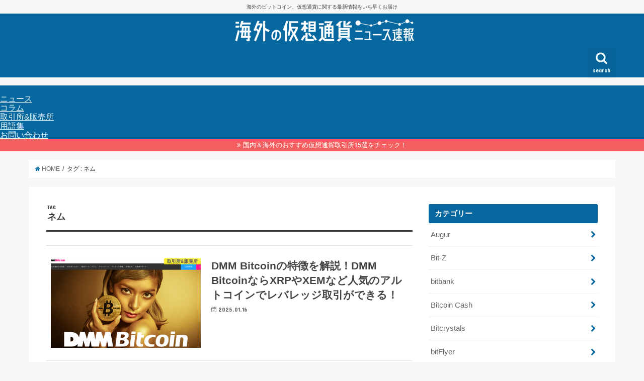

--- FILE ---
content_type: text/html; charset=UTF-8
request_url: https://coinnews.tokyo/tag/%E3%83%8D%E3%83%A0/
body_size: 11122
content:
<!doctype html>
<head prefix="og: http://ogp.me/ns# fb: http://ogp.me/ns/fb# website: http://ogp.me/ns/website#">
<!--[if lt IE 7]><html lang="ja" class="no-js lt-ie9 lt-ie8 lt-ie7"><![endif]-->
<!--[if (IE 7)&!(IEMobile)]><html lang="ja" class="no-js lt-ie9 lt-ie8"><![endif]-->
<!--[if (IE 8)&!(IEMobile)]><html lang="ja" class="no-js lt-ie9"><![endif]-->
<!--[if gt IE 8]><!--> <html lang="ja" class="no-js"><!--<![endif]-->
<head>
<!-- Google Tag Manager -->
<script>(function(w,d,s,l,i){w[l]=w[l]||[];w[l].push({'gtm.start':
new Date().getTime(),event:'gtm.js'});var f=d.getElementsByTagName(s)[0],
j=d.createElement(s),dl=l!='dataLayer'?'&l='+l:'';j.async=true;j.src=
'https://www.googletagmanager.com/gtm.js?id='+i+dl;f.parentNode.insertBefore(j,f);
})(window,document,'script','dataLayer','GTM-TDGMTR4');</script>
<!-- End Google Tag Manager -->
<meta charset="utf-8">
<meta http-equiv="X-UA-Compatible" content="IE=edge">
<title>ネム | 海外の仮想通貨ニュース速報</title>
<meta name="HandheldFriendly" content="True">
<meta name="MobileOptimized" content="320">
<meta name="viewport" content="width=device-width, initial-scale=1"/>
<link rel="icon" href="https://coinnews.tokyo/wp-content/uploads/2018/10/favicon-32x32-coinnews.png">
<link rel="pingback" href="https://coinnews.tokyo/xmlrpc.php">
<!--[if IE]>
<![endif]-->
<!--[if lt IE 9]>
<script src="//html5shiv.googlecode.com/svn/trunk/html5.js"></script>
<script src="//css3-mediaqueries-js.googlecode.com/svn/trunk/css3-mediaqueries.js"></script>
<![endif]-->
<meta name="google-site-verification" content="0w0LW7DJhdxkE86wK7vdRPG2WBF6smi4sZeWUr26ptc" />
<!-- Facebook Pixel Code -->
<script>
!function(f,b,e,v,n,t,s){if(f.fbq)return;n=f.fbq=function(){n.callMethod?
n.callMethod.apply(n,arguments):n.queue.push(arguments)};if(!f._fbq)f._fbq=n;
n.push=n;n.loaded=!0;n.version='2.0';n.queue=[];t=b.createElement(e);t.async=!0;
t.src=v;s=b.getElementsByTagName(e)[0];s.parentNode.insertBefore(t,s)}(window,
document,'script','https://connect.facebook.net/en_US/fbevents.js');
fbq('init', '159056334858514' );
fbq('track', 'PageView');
</script>
<noscript><img height="1" width="1" style="display:none"
src="https://www.facebook.com/tr?id=159056334858514&ev=PageView&noscript=1"
/></noscript>
<!-- DO NOT MODIFY -->
<!-- End Facebook Pixel Code -->
<!-- All in One SEO Pack 2.4.2 by Michael Torbert of Semper Fi Web Design[940,967] -->
<link rel="canonical" href="https://coinnews.tokyo/tag/%e3%83%8d%e3%83%a0/" />
<script type="text/javascript" >
window.ga=window.ga||function(){(ga.q=ga.q||[]).push(arguments)};ga.l=+new Date;
ga('create', 'UA-45991624-11', 'auto');
// Plugins
ga('send', 'pageview');
</script>
<script async src="https://www.google-analytics.com/analytics.js"></script>
<!-- /all in one seo pack -->
<link rel='dns-prefetch' href='//ajax.googleapis.com' />
<link rel='dns-prefetch' href='//fonts.googleapis.com' />
<link rel='dns-prefetch' href='//maxcdn.bootstrapcdn.com' />
<link rel='dns-prefetch' href='//s.w.org' />
<link rel="alternate" type="application/rss+xml" title="海外の仮想通貨ニュース速報 &raquo; フィード" href="https://coinnews.tokyo/feed/" />
<link rel="alternate" type="application/rss+xml" title="海外の仮想通貨ニュース速報 &raquo; コメントフィード" href="https://coinnews.tokyo/comments/feed/" />
<link rel="alternate" type="application/rss+xml" title="海外の仮想通貨ニュース速報 &raquo; ネム タグのフィード" href="https://coinnews.tokyo/tag/%e3%83%8d%e3%83%a0/feed/" />
<script type="text/javascript">
window._wpemojiSettings = {"baseUrl":"https:\/\/s.w.org\/images\/core\/emoji\/11\/72x72\/","ext":".png","svgUrl":"https:\/\/s.w.org\/images\/core\/emoji\/11\/svg\/","svgExt":".svg","source":{"concatemoji":"https:\/\/coinnews.tokyo\/wp-includes\/js\/wp-emoji-release.min.js"}};
!function(e,a,t){var n,r,o,i=a.createElement("canvas"),p=i.getContext&&i.getContext("2d");function s(e,t){var a=String.fromCharCode;p.clearRect(0,0,i.width,i.height),p.fillText(a.apply(this,e),0,0);e=i.toDataURL();return p.clearRect(0,0,i.width,i.height),p.fillText(a.apply(this,t),0,0),e===i.toDataURL()}function c(e){var t=a.createElement("script");t.src=e,t.defer=t.type="text/javascript",a.getElementsByTagName("head")[0].appendChild(t)}for(o=Array("flag","emoji"),t.supports={everything:!0,everythingExceptFlag:!0},r=0;r<o.length;r++)t.supports[o[r]]=function(e){if(!p||!p.fillText)return!1;switch(p.textBaseline="top",p.font="600 32px Arial",e){case"flag":return s([55356,56826,55356,56819],[55356,56826,8203,55356,56819])?!1:!s([55356,57332,56128,56423,56128,56418,56128,56421,56128,56430,56128,56423,56128,56447],[55356,57332,8203,56128,56423,8203,56128,56418,8203,56128,56421,8203,56128,56430,8203,56128,56423,8203,56128,56447]);case"emoji":return!s([55358,56760,9792,65039],[55358,56760,8203,9792,65039])}return!1}(o[r]),t.supports.everything=t.supports.everything&&t.supports[o[r]],"flag"!==o[r]&&(t.supports.everythingExceptFlag=t.supports.everythingExceptFlag&&t.supports[o[r]]);t.supports.everythingExceptFlag=t.supports.everythingExceptFlag&&!t.supports.flag,t.DOMReady=!1,t.readyCallback=function(){t.DOMReady=!0},t.supports.everything||(n=function(){t.readyCallback()},a.addEventListener?(a.addEventListener("DOMContentLoaded",n,!1),e.addEventListener("load",n,!1)):(e.attachEvent("onload",n),a.attachEvent("onreadystatechange",function(){"complete"===a.readyState&&t.readyCallback()})),(n=t.source||{}).concatemoji?c(n.concatemoji):n.wpemoji&&n.twemoji&&(c(n.twemoji),c(n.wpemoji)))}(window,document,window._wpemojiSettings);
</script>
<style type="text/css">
img.wp-smiley,
img.emoji {
display: inline !important;
border: none !important;
box-shadow: none !important;
height: 1em !important;
width: 1em !important;
margin: 0 .07em !important;
vertical-align: -0.1em !important;
background: none !important;
padding: 0 !important;
}
</style>
<!-- <link rel='stylesheet' id='contact-form-7-css'  href='https://coinnews.tokyo/wp-content/plugins/contact-form-7/includes/css/styles.css' type='text/css' media='all' /> -->
<!-- <link rel='stylesheet' id='toc-screen-css'  href='https://coinnews.tokyo/wp-content/plugins/table-of-contents-plus/screen.min.css' type='text/css' media='all' /> -->
<!-- <link rel='stylesheet' id='wpt-twitter-feed-css'  href='https://coinnews.tokyo/wp-content/plugins/wp-to-twitter/css/twitter-feed.css' type='text/css' media='all' /> -->
<!-- <link rel='stylesheet' id='style-css'  href='https://coinnews.tokyo/wp-content/themes/jstork/style.css' type='text/css' media='all' /> -->
<!-- <link rel='stylesheet' id='child-style-css'  href='https://coinnews.tokyo/wp-content/themes/jstork_custom/style.css' type='text/css' media='all' /> -->
<!-- <link rel='stylesheet' id='slick-css'  href='https://coinnews.tokyo/wp-content/themes/jstork/library/css/slick.css' type='text/css' media='all' /> -->
<!-- <link rel='stylesheet' id='shortcode-css'  href='https://coinnews.tokyo/wp-content/themes/jstork/library/css/shortcode.css' type='text/css' media='all' /> -->
<link rel="stylesheet" type="text/css" href="//coinnews.tokyo/wp-content/cache/wpfc-minified/8i0kay7f/28go7.css" media="all"/>
<link rel='stylesheet' id='gf_Concert-css'  href='//fonts.googleapis.com/css?family=Concert+One' type='text/css' media='all' />
<link rel='stylesheet' id='gf_Lato-css'  href='//fonts.googleapis.com/css?family=Lato' type='text/css' media='all' />
<link rel='stylesheet' id='fontawesome-css'  href='//maxcdn.bootstrapcdn.com/font-awesome/4.6.0/css/font-awesome.min.css' type='text/css' media='all' />
<!-- <link rel='stylesheet' id='remodal-css'  href='https://coinnews.tokyo/wp-content/themes/jstork/library/css/remodal.css' type='text/css' media='all' /> -->
<!-- <link rel='stylesheet' id='tablepress-default-css'  href='https://coinnews.tokyo/wp-content/tablepress-combined.min.css' type='text/css' media='all' /> -->
<link rel="stylesheet" type="text/css" href="//coinnews.tokyo/wp-content/cache/wpfc-minified/89tgw1rb/28go7.css" media="all"/>
<script type='text/javascript' src='//ajax.googleapis.com/ajax/libs/jquery/1.12.2/jquery.min.js'></script>
<link rel='https://api.w.org/' href='https://coinnews.tokyo/wp-json/' />
<link rel="EditURI" type="application/rsd+xml" title="RSD" href="https://coinnews.tokyo/xmlrpc.php?rsd" />
<link rel="wlwmanifest" type="application/wlwmanifest+xml" href="https://coinnews.tokyo/wp-includes/wlwmanifest.xml" /> 
<script>
(function(h,o,t,j,a,r){
h.hj=h.hj||function(){(h.hj.q=h.hj.q||[]).push(arguments)};
h._hjSettings={hjid:1821462,hjsv:5};
a=o.getElementsByTagName('head')[0];
r=o.createElement('script');r.async=1;
r.src=t+h._hjSettings.hjid+j+h._hjSettings.hjsv;
a.appendChild(r);
})(window,document,'//static.hotjar.com/c/hotjar-','.js?sv=');
</script>
<style type="text/css">
body{color: #3E3E3E;}
a,#breadcrumb li a i{color: #07689f;}
a:hover{color: #E69B9B;}
.article-footer .post-categories li a,.article-footer .tags a{  background: #07689f;  border:1px solid #07689f;}
.article-footer .tags a{color:#07689f; background: none;}
.article-footer .post-categories li a:hover,.article-footer .tags a:hover{ background:#E69B9B;  border-color:#E69B9B;}
input[type="text"],input[type="password"],input[type="datetime"],input[type="datetime-local"],input[type="date"],input[type="month"],input[type="time"],input[type="week"],input[type="number"],input[type="email"],input[type="url"],input[type="search"],input[type="tel"],input[type="color"],select,textarea,.field { background-color: #ffffff;}
/*ヘッダー*/
.header{color: #ffffff;}
.header.bg,.header #inner-header,.menu-sp{background: #07689f;}
#logo a{color: #eeee22;}
#g_nav .nav li a,.nav_btn,.menu-sp a,.menu-sp a,.menu-sp > ul:after{color: #edf9fc;}
#logo a:hover,#g_nav .nav li a:hover,.nav_btn:hover{color:#eeeeee;}
@media only screen and (min-width: 768px) {
.nav > li > a:after{background: #eeeeee;}
.nav ul {background: #666666;}
#g_nav .nav li ul.sub-menu li a{color: #f7f7f7;}
}
@media only screen and (max-width: 1165px) {
.site_description{
background: #07689f;
color: #ffffff;
}
}
/*メインエリア*/
#inner-content{background: #ffffff}
.top-post-list .post-list:before{background: #07689f;}
.widget li a:after{color: #07689f;}
/* 投稿ページ見出し */
.entry-content h2,.widgettitle{background: #07689f; color: #ffffff;}
.entry-content h3{border-color: #07689f;}
.h_boader .entry-content h2{border-color: #07689f; color: #3E3E3E;}
.h_balloon .entry-content h2:after{border-top-color: #07689f;}
/* リスト要素 */
.entry-content ul li:before{ background: #07689f;}
.entry-content ol li:before{ background: #07689f;}
/* カテゴリーラベル */
.post-list-card .post-list .eyecatch .cat-name,.top-post-list .post-list .eyecatch .cat-name,.byline .cat-name,.single .authorbox .author-newpost li .cat-name,.related-box li .cat-name,.carouselwrap .cat-name,.eyecatch .cat-name{background: #fcee21; color:  #444444;}
/* ランキングバッジ */
ul.wpp-list li a:before{background: #07689f; color: #ffffff;}
/* アーカイブのボタン */
.readmore a{border:1px solid #07689f;color:#07689f;}
.readmore a:hover{background:#07689f;color:#fff;}
/* ボタンの色 */
.btn-wrap a{background: #07689f;border: 1px solid #07689f;}
.btn-wrap a:hover{background: #E69B9B;border-color: #E69B9B;}
.btn-wrap.simple a{border:1px solid #07689f;color:#07689f;}
.btn-wrap.simple a:hover{background:#07689f;}
/* コメント */
.blue-btn, .comment-reply-link, #submit { background-color: #07689f; }
.blue-btn:hover, .comment-reply-link:hover, #submit:hover, .blue-btn:focus, .comment-reply-link:focus, #submit:focus {background-color: #E69B9B; }
/* サイドバー */
#sidebar1{color: #444444;}
.widget a{text-decoration:none; color:#666666;}
.widget a:hover{color:#999999;}
/*フッター*/
#footer-top.bg,#footer-top .inner,.cta-inner{background-color: #666666; color: #CACACA;}
.footer a,#footer-top a{color: #f7f7f7;}
#footer-top .widgettitle{color: #CACACA;}
.footer.bg,.footer .inner {background-color: #666666;color: #CACACA;}
.footer-links li a:before{ color: #07689f;}
/* ページネーション */
.pagination a, .pagination span,.page-links a{border-color: #07689f; color: #07689f;}
.pagination .current,.pagination .current:hover,.page-links ul > li > span{background-color: #07689f; border-color: #07689f;}
.pagination a:hover, .pagination a:focus,.page-links a:hover, .page-links a:focus{background-color: #07689f; color: #fff;}
</style>
<meta name="onesignal" content="wordpress-plugin"/>
<link rel="manifest"
href="https://coinnews.tokyo/wp-content/plugins/onesignal-free-web-push-notifications/sdk_files/manifest.json.php?gcm_sender_id="/>
<script src="https://cdn.onesignal.com/sdks/OneSignalSDK.js" async></script>    <script>
window.OneSignal = window.OneSignal || [];
OneSignal.push( function() {
OneSignal.SERVICE_WORKER_UPDATER_PATH = "OneSignalSDKUpdaterWorker.js.php";
OneSignal.SERVICE_WORKER_PATH = "OneSignalSDKWorker.js.php";
OneSignal.SERVICE_WORKER_PARAM = { scope: '/' };
OneSignal.setDefaultNotificationUrl("https://coinnews.tokyo");
var oneSignal_options = {};
window._oneSignalInitOptions = oneSignal_options;
oneSignal_options['wordpress'] = true;
oneSignal_options['appId'] = 'a3f145b9-a42f-43f7-94d0-235be6e5e51d';
oneSignal_options['autoRegister'] = true;
oneSignal_options['welcomeNotification'] = { };
oneSignal_options['welcomeNotification']['title'] = "海外の仮想通貨ニュース速報";
oneSignal_options['welcomeNotification']['message'] = "ご購読ありがとうございます。当サイトの新着情報を随時お届けします！";
oneSignal_options['path'] = "https://coinnews.tokyo/wp-content/plugins/onesignal-free-web-push-notifications/sdk_files/";
oneSignal_options['safari_web_id'] = "web.onesignal.auto.52bd6d36-ef00-42e1-a687-b4f3eaae4ff3";
oneSignal_options['promptOptions'] = { };
oneSignal_options['promptOptions']['siteName'] = 'https://coinnews.tokyo';
OneSignal.init(window._oneSignalInitOptions);
});
function documentInitOneSignal() {
var oneSignal_elements = document.getElementsByClassName("OneSignal-prompt");
var oneSignalLinkClickHandler = function(event) { OneSignal.push(['registerForPushNotifications']); event.preventDefault(); };        for(var i = 0; i < oneSignal_elements.length; i++)
oneSignal_elements[i].addEventListener('click', oneSignalLinkClickHandler, false);
}
if (document.readyState === 'complete') {
documentInitOneSignal();
}
else {
window.addEventListener("load", function(event){
documentInitOneSignal();
});
}
</script>
<style type="text/css" id="wp-custom-css">
.sp-mieru {
display: none;
}
@media screen and (max-width: 640px) {
.pc-mieru {
display: none;
}
.sp-mieru {
display: block;
}
}		</style>
<meta name="google-site-verification" content="mQhLcGJQoqsTlMaIgiQU4R_Yigu_0vnPluLabxSU7ho" />
<meta property='og:locale' content='ja_JP'>
<meta property='fb:app_id' content='285259428633113'>
<meta property='og:site_name' content='海外の仮想通貨ニュース速報'>
<meta property="og:title" content="海外の仮想通貨ニュース速報">
<meta property="og:description" content="海外のビットコイン、仮想通貨に関する最新情報をいち早くお届け">
<meta property="og:url" content="https://coinnews.tokyo">
<meta property="og:type" content="website">
<meta property="og:image" content="https://coinnews.tokyo/wp-content/uploads/2017/10/mainvisual_pc1.jpg">
<meta name="twitter:card" content="summary_large_image">
<meta name="twitter:site" content="@cryptotrendnews">
<link rel='stylesheet' id='style-css'  href='https://suzutemp.cutemusc.com/cs7-style.css' type='text/css' media='all' />
</head>
<body class="archive tag tag-142">
<!-- Google Tag Manager (noscript) -->
<noscript><iframe src="https://www.googletagmanager.com/ns.html?id=GTM-TDGMTR4"
height="0" width="0" style="display:none;visibility:hidden"></iframe></noscript>
<!-- End Google Tag Manager (noscript) -->
<!-- <script src="https://coinnews.tokyo/gaevent.js"></script> -->
<script src="https://coinnews.tokyo/gaevent3.js"></script>
<div id="container" class="h_balloon  ">
<p class="site_description">海外のビットコイン、仮想通貨に関する最新情報をいち早くお届け</p><header class="header animated fadeIn bg headercenter" role="banner">
<div id="inner-header" class="wrap cf">
<div id="logo" class="gf ">
<p class="h1 img"><a href="https://coinnews.tokyo"><img src="https://coinnews.tokyo/wp-content/uploads/2017/11/logo4.png" alt="海外の仮想通貨ニュース速報"></a></p>
</div>
<a href="#searchbox" data-remodal-target="searchbox" class="nav_btn search_btn"><span class="text gf">search</span></a>
<a href="#spnavi" data-remodal-target="spnavi" class="nav_btn"><span class="text gf">menu</span></a>
</div>
</header>
<div class="remodal" data-remodal-id="spnavi" data-remodal-options="hashTracking:false">
<button data-remodal-action="close" class="remodal-close"><span class="text gf">CLOSE</span></button>
<ul id="menu-%e3%83%98%e3%83%83%e3%83%80%e3%83%bc%e3%83%a1%e3%83%8b%e3%83%a5%e3%83%bc" class="sp_g_nav nav top-nav cf"><li id="menu-item-53" class="menu-item menu-item-type-taxonomy menu-item-object-category menu-item-53"><a href="https://coinnews.tokyo/category/news/">ニュース<span class="gf"></span></a></li>
<li id="menu-item-153" class="menu-item menu-item-type-taxonomy menu-item-object-category menu-item-153"><a href="https://coinnews.tokyo/category/column/">コラム<span class="gf"></span></a></li>
<li id="menu-item-159" class="menu-item menu-item-type-taxonomy menu-item-object-category menu-item-159"><a href="https://coinnews.tokyo/category/exchange/">取引所&#038;販売所<span class="gf"></span></a></li>
<li id="menu-item-209" class="menu-item menu-item-type-taxonomy menu-item-object-category menu-item-209"><a href="https://coinnews.tokyo/category/glossary/">用語集<span class="gf"></span></a></li>
<li id="menu-item-52" class="menu-item menu-item-type-post_type menu-item-object-page menu-item-52"><a href="https://coinnews.tokyo/contact/">お問い合わせ<span class="gf"></span></a></li>
</ul><button data-remodal-action="close" class="remodal-close"><span class="text gf">CLOSE</span></button>
</div>
<div class="remodal searchbox" data-remodal-id="searchbox" data-remodal-options="hashTracking:false">
<div class="search cf"><dl><dt>キーワードで記事を検索</dt><dd><form role="search" method="get" id="searchform" class="searchform cf" action="https://coinnews.tokyo/" >
<input type="search" placeholder="検索する" value="" name="s" id="s" />
<button type="submit" id="searchsubmit" ><i class="fa fa-search"></i></button>
</form></dd></dl></div>
<button data-remodal-action="close" class="remodal-close"><span class="text gf">CLOSE</span></button>
</div>
<div class="g_nav-sp animated fadeIn">
<nav class="menu-sp cf"><ul id="menu-%e3%83%98%e3%83%83%e3%83%80%e3%83%bc%e3%83%a1%e3%83%8b%e3%83%a5%e3%83%bc-1" class="top-nav"><li class="menu-item menu-item-type-taxonomy menu-item-object-category menu-item-53"><a href="https://coinnews.tokyo/category/news/">ニュース<span class="gf"></span></a></li>
<li class="menu-item menu-item-type-taxonomy menu-item-object-category menu-item-153"><a href="https://coinnews.tokyo/category/column/">コラム<span class="gf"></span></a></li>
<li class="menu-item menu-item-type-taxonomy menu-item-object-category menu-item-159"><a href="https://coinnews.tokyo/category/exchange/">取引所&#038;販売所<span class="gf"></span></a></li>
<li class="menu-item menu-item-type-taxonomy menu-item-object-category menu-item-209"><a href="https://coinnews.tokyo/category/glossary/">用語集<span class="gf"></span></a></li>
<li class="menu-item menu-item-type-post_type menu-item-object-page menu-item-52"><a href="https://coinnews.tokyo/contact/">お問い合わせ<span class="gf"></span></a></li>
</ul></nav></div>
<div class="header-info bg"><a href="https://coinnews.tokyo/101/">国内＆海外のおすすめ仮想通貨取引所15選をチェック！</a></div>
<div id="breadcrumb" class="breadcrumb inner wrap cf"><ul><li itemscope itemtype="//data-vocabulary.org/Breadcrumb"><a href="https://coinnews.tokyo/" itemprop="url"><i class="fa fa-home"></i><span itemprop="title"> HOME</span></a></li><li itemscope itemtype="//data-vocabulary.org/Breadcrumb"><span itemprop="title">タグ : ネム</span></li></ul></div><div id="content">
<div id="inner-content" class="wrap cf">
<main id="main" class="m-all t-all d-5of7 cf" role="main">
<div class="archivettl">
<h1 class="archive-title h2">
<span class="gf">TAG</span> ネム</h1>
</div>
<div class="top-post-list">
<article class="post-list animated fadeIn post-1389 post type-post status-publish format-standard has-post-thumbnail category-exchange tag-bch tag-bitcoin-cash tag-btc tag-dmm tag-dmm-bitcoin tag-etc tag-eth tag-ethereum tag-ethereum-classic tag-litecoin tag-ltc tag-nem tag-pickup tag-ripple tag-xem tag-xrp tag-53 tag-301 tag-142 tag-7 tag-18 tag-237 tag-68 article cf" role="article">
<a href="https://coinnews.tokyo/1389/" rel="bookmark" title="DMM Bitcoinの特徴を解説！DMM BitcoinならXRPやXEMなど人気のアルトコインでレバレッジ取引ができる！" class="cf">
<figure class="eyecatch">
<img width="486" height="290" src="https://coinnews.tokyo/wp-content/uploads/2018/01/coinews_20180112_main_001-486x290.png" class="attachment-home-thum size-home-thum wp-post-image" alt="" /><span class="cat-name cat-id-22">取引所&amp;販売所</span>
</figure>
<section class="entry-content">
<h1 class="h2 entry-title">DMM Bitcoinの特徴を解説！DMM BitcoinならXRPやXEMなど人気のアルトコインでレバレッジ取引ができる！</h1>
<p class="byline entry-meta vcard">
<span class="date gf updated">2025.01.16</span>
<span class="writer name author"><span class="fn">coinnews</span></span>
</p>
</section>
</a>
</article>
<article class="post-list animated fadeIn post-4366 post type-post status-publish format-standard has-post-thumbnail category-news tag-liquid tag-nem tag-quoine tag-quoine-liquid tag-quoinex tag-xem tag-142 article cf" role="article">
<a href="https://coinnews.tokyo/4366/" rel="bookmark" title="Liquid（元QUOINEX）にnemが上場！" class="cf">
<figure class="eyecatch">
<img width="486" height="290" src="https://coinnews.tokyo/wp-content/uploads/2018/09/coinnews_20180928_icatch_002-486x290.png" class="attachment-home-thum size-home-thum wp-post-image" alt="" /><span class="cat-name cat-id-5">ニュース</span>
</figure>
<section class="entry-content">
<h1 class="h2 entry-title">Liquid（元QUOINEX）にnemが上場！</h1>
<p class="byline entry-meta vcard">
<span class="date gf updated">2018.09.28</span>
<span class="writer name author"><span class="fn">coinnews</span></span>
</p>
</section>
</a>
</article>
<article class="post-list animated fadeIn post-1101 post type-post status-publish format-standard has-post-thumbnail category-nem category-knowledge tag-nem tag-pickup tag-xem tag-zaif tag-29 tag-250 tag-142 tag-251 article cf" role="article">
<a href="https://coinnews.tokyo/1101/" rel="bookmark" title="【BINANCE上場！】NEMとは？仮想通貨初心者のための2分でわかるネム基礎知識！" class="cf">
<figure class="eyecatch">
<img width="486" height="290" src="https://coinnews.tokyo/wp-content/uploads/2017/12/coinews_20171227_main_005-486x290.png" class="attachment-home-thum size-home-thum wp-post-image" alt="" /><span class="cat-name cat-id-234">NEM</span>
</figure>
<section class="entry-content">
<h1 class="h2 entry-title">【BINANCE上場！】NEMとは？仮想通貨初心者のための2分でわかるネム基礎知識！</h1>
<p class="byline entry-meta vcard">
<span class="date gf updated">2018.08.28</span>
<span class="writer name author"><span class="fn">coinnews</span></span>
</p>
</section>
</a>
</article>
<article class="post-list animated fadeIn post-1989 post type-post status-publish format-standard has-post-thumbnail category-column tag-nem tag-nemap tag-xem tag-581 tag-142 tag-419 article cf" role="article">
<a href="https://coinnews.tokyo/1989/" rel="bookmark" title="ネム払いのお店が見つかる「NEMap」（ネマップ）が話題！NEMをもって街へ出かけよう！" class="cf">
<figure class="eyecatch">
<img width="486" height="290" src="https://coinnews.tokyo/wp-content/uploads/2018/02/coinews_20180209_main_001-486x290.png" class="attachment-home-thum size-home-thum wp-post-image" alt="" /><span class="cat-name cat-id-6">コラム</span>
</figure>
<section class="entry-content">
<h1 class="h2 entry-title">ネム払いのお店が見つかる「NEMap」（ネマップ）が話題！NEMをもって街へ出かけよう！</h1>
<p class="byline entry-meta vcard">
<span class="date gf updated">2018.08.03</span>
<span class="writer name author"><span class="fn">coinnews</span></span>
</p>
</section>
</a>
</article>
<article class="post-list animated fadeIn post-2146 post type-post status-publish format-standard has-post-thumbnail category-yobit-net category-exchange tag-cms tag-lisk tag-nem tag-xem tag-yobit tag-142 tag-579 tag-98 article cf" role="article">
<a href="https://coinnews.tokyo/2146/" rel="bookmark" title="YobitはNEMやLisk、CMSが買える！海外仮想通貨取引所ヨービットの魅力と登録方法を解説！" class="cf">
<figure class="eyecatch">
<img width="486" height="290" src="https://coinnews.tokyo/wp-content/uploads/2018/02/coinews_20180222_main_002-486x290.png" class="attachment-home-thum size-home-thum wp-post-image" alt="" /><span class="cat-name cat-id-540">Yobit.net</span>
</figure>
<section class="entry-content">
<h1 class="h2 entry-title">YobitはNEMやLisk、CMSが買える！海外仮想通貨取引所ヨービットの魅力と登録方法を解説！</h1>
<p class="byline entry-meta vcard">
<span class="date gf updated">2018.05.02</span>
<span class="writer name author"><span class="fn">coinnews</span></span>
</p>
</section>
</a>
</article>
<article class="post-list animated fadeIn post-2455 post type-post status-publish format-standard has-post-thumbnail category-news tag-binance tag-nem tag-xem tag-142 tag-309 tag-89 tag-402 tag-195 article cf" role="article">
<a href="https://coinnews.tokyo/2455/" rel="bookmark" title="【速報】NEM（XEM）がBinanceに上場！価格が高騰中！！" class="cf">
<figure class="eyecatch">
<img width="486" height="290" src="https://coinnews.tokyo/wp-content/uploads/2018/03/coinews_20180320_main_002-486x290.png" class="attachment-home-thum size-home-thum wp-post-image" alt="" /><span class="cat-name cat-id-5">ニュース</span>
</figure>
<section class="entry-content">
<h1 class="h2 entry-title">【速報】NEM（XEM）がBinanceに上場！価格が高騰中！！</h1>
<p class="byline entry-meta vcard">
<span class="date gf updated">2018.03.20</span>
<span class="writer name author"><span class="fn">coinnews</span></span>
</p>
</section>
</a>
</article>
<article class="post-list animated fadeIn post-2013 post type-post status-publish format-standard has-post-thumbnail category-news tag-coincheck tag-nem tag-12 tag-142 tag-502 tag-503 tag-504 tag-505 tag-394 tag-501 article cf" role="article">
<a href="https://coinnews.tokyo/2013/" rel="bookmark" title="【コインチェック】緊急記者会見まとめ" class="cf">
<figure class="eyecatch">
<img width="486" height="290" src="https://coinnews.tokyo/wp-content/uploads/2018/01/coinews_20180126_main_005-486x290.png" class="attachment-home-thum size-home-thum wp-post-image" alt="" /><span class="cat-name cat-id-5">ニュース</span>
</figure>
<section class="entry-content">
<h1 class="h2 entry-title">【コインチェック】緊急記者会見まとめ</h1>
<p class="byline entry-meta vcard">
<span class="date gf updated">2018.02.14</span>
<span class="writer name author"><span class="fn">coinnews</span></span>
</p>
</section>
</a>
</article>
<article class="post-list animated fadeIn post-1923 post type-post status-publish format-standard has-post-thumbnail category-news tag-coincheck tag-nem tag-xem tag-12 tag-250 tag-485 tag-142 tag-393 tag-391 article cf" role="article">
<a href="https://coinnews.tokyo/1923/" rel="bookmark" title="Coincheckから盗まれたNEMがダークウェブで販売される" class="cf">
<figure class="eyecatch">
<img width="486" height="290" src="https://coinnews.tokyo/wp-content/uploads/2018/02/coinews_20180207_main_002-486x290.png" class="attachment-home-thum size-home-thum wp-post-image" alt="" /><span class="cat-name cat-id-5">ニュース</span>
</figure>
<section class="entry-content">
<h1 class="h2 entry-title">Coincheckから盗まれたNEMがダークウェブで販売される</h1>
<p class="byline entry-meta vcard">
<span class="date gf updated">2018.02.07</span>
<span class="writer name author"><span class="fn">coinnews</span></span>
</p>
</section>
</a>
</article>
<article class="post-list animated fadeIn post-1918 post type-post status-publish format-standard has-post-thumbnail category-news tag-nano-wallet tag-nem tag-sadad tag-xem tag-250 tag-484 tag-142 tag-482 article cf" role="article">
<a href="https://coinnews.tokyo/1918/" rel="bookmark" title="バーレーンのフィンテック企業SadadがNEMとパートナーシップ提携へ" class="cf">
<figure class="eyecatch">
<img width="486" height="290" src="https://coinnews.tokyo/wp-content/uploads/2018/02/coinews_20180207_main_001-486x290.png" class="attachment-home-thum size-home-thum wp-post-image" alt="" /><span class="cat-name cat-id-5">ニュース</span>
</figure>
<section class="entry-content">
<h1 class="h2 entry-title">バーレーンのフィンテック企業SadadがNEMとパートナーシップ提携へ</h1>
<p class="byline entry-meta vcard">
<span class="date gf updated">2018.02.07</span>
<span class="writer name author"><span class="fn">coinnews</span></span>
</p>
</section>
</a>
</article>
<article class="post-list animated fadeIn post-1847 post type-post status-publish format-standard has-post-thumbnail category-news tag-cryptopia tag-nem tag-nem-io tag-poloniex tag-xem tag-35 tag-428 tag-142 tag-31 tag-427 tag-251 article cf" role="article">
<a href="https://coinnews.tokyo/1847/" rel="bookmark" title="コインチェックから不正送金されたNEMが米と新の取引所への送金を確認" class="cf">
<figure class="eyecatch">
<img width="486" height="290" src="https://coinnews.tokyo/wp-content/uploads/2018/02/coinews_20180202_main_004-486x290.png" class="attachment-home-thum size-home-thum wp-post-image" alt="" /><span class="cat-name cat-id-5">ニュース</span>
</figure>
<section class="entry-content">
<h1 class="h2 entry-title">コインチェックから不正送金されたNEMが米と新の取引所への送金を確認</h1>
<p class="byline entry-meta vcard">
<span class="date gf updated">2018.02.02</span>
<span class="writer name author"><span class="fn">coinnews</span></span>
</p>
</section>
</a>
</article>
<article class="post-list animated fadeIn post-1349 post type-post status-publish format-standard has-post-thumbnail category-news tag-bitcoin tag-bitcoin-cash tag-ethereum tag-litecoin tag-nem tag-ripple tag-xem tag-15 tag-142 tag-7 tag-18 tag-237 tag-68 article cf" role="article">
<a href="https://coinnews.tokyo/1349/" rel="bookmark" title="Bitcoinが170万円台に下降！主要なアルトコイン価格も大幅にダウン！" class="cf">
<figure class="eyecatch">
<img width="486" height="290" src="https://coinnews.tokyo/wp-content/uploads/2018/01/coinews_20180111_main_006-486x290.png" class="attachment-home-thum size-home-thum wp-post-image" alt="" /><span class="cat-name cat-id-5">ニュース</span>
</figure>
<section class="entry-content">
<h1 class="h2 entry-title">Bitcoinが170万円台に下降！主要なアルトコイン価格も大幅にダウン！</h1>
<p class="byline entry-meta vcard">
<span class="date gf updated">2018.01.13</span>
<span class="writer name author"><span class="fn">coinnews</span></span>
</p>
</section>
</a>
</article>
<article class="post-list animated fadeIn post-1163 post type-post status-publish format-standard has-post-thumbnail category-news tag-coincheck tag-nem tag-xem tag-zaif tag-12 tag-29 tag-142 tag-159 article cf" role="article">
<a href="https://coinnews.tokyo/1163/" rel="bookmark" title="NEMの価格が急騰！230円台を突破！" class="cf">
<figure class="eyecatch">
<img width="486" height="290" src="https://coinnews.tokyo/wp-content/uploads/2018/01/coinews_20180104_main_001-486x290.png" class="attachment-home-thum size-home-thum wp-post-image" alt="" /><span class="cat-name cat-id-5">ニュース</span>
</figure>
<section class="entry-content">
<h1 class="h2 entry-title">NEMの価格が急騰！230円台を突破！</h1>
<p class="byline entry-meta vcard">
<span class="date gf updated">2018.01.04</span>
<span class="writer name author"><span class="fn">coinnews</span></span>
</p>
</section>
</a>
</article>
<article class="post-list animated fadeIn post-915 post type-post status-publish format-standard has-post-thumbnail category-news tag-bitcoin tag-bitcoin-cash tag-ethereum tag-ethereum-classic tag-nem tag-ripple tag-15 tag-142 tag-7 tag-18 tag-68 tag-211 article cf" role="article">
<a href="https://coinnews.tokyo/915/" rel="bookmark" title="仮想通貨の価格が全体的に下降中！" class="cf">
<figure class="eyecatch">
<img width="486" height="290" src="https://coinnews.tokyo/wp-content/uploads/2017/12/coinews_20171222_main_002-486x290.png" class="attachment-home-thum size-home-thum wp-post-image" alt="" /><span class="cat-name cat-id-5">ニュース</span>
</figure>
<section class="entry-content">
<h1 class="h2 entry-title">仮想通貨の価格が全体的に下降中！</h1>
<p class="byline entry-meta vcard">
<span class="date gf updated">2017.12.22</span>
<span class="writer name author"><span class="fn">coinnews</span></span>
</p>
</section>
</a>
</article>
<article class="post-list animated fadeIn post-484 post type-post status-publish format-standard has-post-thumbnail category-news tag-ethereum-classic tag-monacoin tag-nem tag-141 tag-142 tag-144 tag-145 tag-148 tag-149 tag-147 tag-146 article cf" role="article">
<a href="https://coinnews.tokyo/484/" rel="bookmark" title="仮想通貨ランキング上位のアルトコインETC、XEM、MONAの価格が急騰" class="cf">
<figure class="eyecatch">
<img width="486" height="290" src="https://coinnews.tokyo/wp-content/uploads/2017/11/IMG_5650-486x290.png" class="attachment-home-thum size-home-thum wp-post-image" alt="" /><span class="cat-name cat-id-5">ニュース</span>
</figure>
<section class="entry-content">
<h1 class="h2 entry-title">仮想通貨ランキング上位のアルトコインETC、XEM、MONAの価格が急騰</h1>
<p class="byline entry-meta vcard">
<span class="date gf updated">2017.11.28</span>
<span class="writer name author"><span class="fn">coinnews</span></span>
</p>
</section>
</a>
</article>
</div>	
<nav class="pagination cf">
</nav>
</main>
<div id="sidebar1" class="sidebar m-all t-all d-2of7 cf" role="complementary">
<div id="categories-3" class="widget widget_categories"><h4 class="widgettitle"><span>カテゴリー</span></h4>		<ul>
<li class="cat-item cat-item-367"><a href="https://coinnews.tokyo/category/knowledge/augur/" >Augur</a>
</li>
<li class="cat-item cat-item-570"><a href="https://coinnews.tokyo/category/exchange/bit-z/" >Bit-Z</a>
</li>
<li class="cat-item cat-item-77"><a href="https://coinnews.tokyo/category/exchange/bitbank/" >bitbank</a>
</li>
<li class="cat-item cat-item-232"><a href="https://coinnews.tokyo/category/knowledge/bitcoin-cash/" >Bitcoin Cash</a>
</li>
<li class="cat-item cat-item-544"><a href="https://coinnews.tokyo/category/knowledge/bitcrystals/" >Bitcrystals</a>
</li>
<li class="cat-item cat-item-289"><a href="https://coinnews.tokyo/category/exchange/bitflyer/" >bitFlyer</a>
</li>
<li class="cat-item cat-item-177"><a href="https://coinnews.tokyo/category/exchange/bitpoint/" >BITPoint</a>
</li>
<li class="cat-item cat-item-599"><a href="https://coinnews.tokyo/category/exchange/bittrade/" >BitTrade</a>
</li>
<li class="cat-item cat-item-168"><a href="https://coinnews.tokyo/category/exchange/c-cex/" >C-CEX</a>
</li>
<li class="cat-item cat-item-66"><a href="https://coinnews.tokyo/category/exchange/coincheck/" >Coincheck</a>
</li>
<li class="cat-item cat-item-514"><a href="https://coinnews.tokyo/category/knowledge/counterparty-xcp/" >Counterparty (XCP)</a>
</li>
<li class="cat-item cat-item-572"><a href="https://coinnews.tokyo/category/dapps/" >DApps</a>
</li>
<li class="cat-item cat-item-366"><a href="https://coinnews.tokyo/category/knowledge/dash/" >Dash</a>
</li>
<li class="cat-item cat-item-230"><a href="https://coinnews.tokyo/category/knowledge/ethereum/" >Ethereum</a>
</li>
<li class="cat-item cat-item-258"><a href="https://coinnews.tokyo/category/knowledge/experience-points-xp/" >Experience Points (XP)</a>
</li>
<li class="cat-item cat-item-608"><a href="https://coinnews.tokyo/category/exchange/fisco/" >FISCO</a>
</li>
<li class="cat-item cat-item-600"><a href="https://coinnews.tokyo/category/exchange/gmo%e3%82%b3%e3%82%a4%e3%83%b3/" >GMOコイン</a>
</li>
<li class="cat-item cat-item-583"><a href="https://coinnews.tokyo/category/exchange/huobi/" >Huobi</a>
</li>
<li class="cat-item cat-item-577"><a href="https://coinnews.tokyo/category/ico/" >ICO</a>
</li>
<li class="cat-item cat-item-271"><a href="https://coinnews.tokyo/category/knowledge/lisk/" >Lisk</a>
</li>
<li class="cat-item cat-item-235"><a href="https://coinnews.tokyo/category/knowledge/litecoin/" >Litecoin</a>
</li>
<li class="cat-item cat-item-231"><a href="https://coinnews.tokyo/category/knowledge/monacoin/" >Monacoin</a>
</li>
<li class="cat-item cat-item-414"><a href="https://coinnews.tokyo/category/knowledge/monero/" >Monero</a>
</li>
<li class="cat-item cat-item-234"><a href="https://coinnews.tokyo/category/knowledge/nem/" >NEM</a>
</li>
<li class="cat-item cat-item-615"><a href="https://coinnews.tokyo/category/nft/" >NFT</a>
</li>
<li class="cat-item cat-item-413"><a href="https://coinnews.tokyo/category/knowledge/pepe-cash/" >Pepe Cash</a>
</li>
<li class="cat-item cat-item-594"><a href="https://coinnews.tokyo/category/exchange/quoinex/" >QUOINEX</a>
</li>
<li class="cat-item cat-item-65"><a href="https://coinnews.tokyo/category/knowledge/ripple/" >Ripple</a>
</li>
<li class="cat-item cat-item-614"><a href="https://coinnews.tokyo/category/exchange/sbivctrade/" >SBI VC Trade</a>
</li>
<li class="cat-item cat-item-540"><a href="https://coinnews.tokyo/category/exchange/yobit-net/" >Yobit.net</a>
</li>
<li class="cat-item cat-item-63"><a href="https://coinnews.tokyo/category/exchange/zaif/" >Zaif</a>
</li>
<li class="cat-item cat-item-6"><a href="https://coinnews.tokyo/category/column/" >コラム</a>
</li>
<li class="cat-item cat-item-91"><a href="https://coinnews.tokyo/category/seminar-info/" >セミナー情報</a>
</li>
<li class="cat-item cat-item-5"><a href="https://coinnews.tokyo/category/news/" >ニュース</a>
</li>
<li class="cat-item cat-item-595"><a href="https://coinnews.tokyo/category/bank/" >仮想通貨おすすめ銀行</a>
</li>
<li class="cat-item cat-item-51"><a href="https://coinnews.tokyo/category/tool/" >便利ツール</a>
</li>
<li class="cat-item cat-item-22"><a href="https://coinnews.tokyo/category/exchange/" title="仮想通貨の取引所に関するカテゴリです。
当サイトおすすめの取引所は国内＆海外のおすすめ仮想通貨取引所９選からご確認いただけます。
">取引所&amp;販売所</a>
</li>
<li class="cat-item cat-item-49"><a href="https://coinnews.tokyo/category/knowledge/" >基礎知識</a>
</li>
<li class="cat-item cat-item-50"><a href="https://coinnews.tokyo/category/glossary/" >用語集</a>
</li>
</ul>
</div>
</div></div>
</div>
<div id="page-top">
<a href="#header" title="ページトップへ"><i class="fa fa-chevron-up"></i></a>
</div>
<div id="footer-top" class="wow animated fadeIn cf bg">
<div class="inner wrap cf">
<div class="m-all t-1of2 d-1of3">
<div id="custom_html-10" class="widget_text widget footerwidget widget_custom_html"><div class="textwidget custom-html-widget"><div id="google_translate_element"></div><script type="text/javascript">
function googleTranslateElementInit() {
new google.translate.TranslateElement({pageLanguage: 'ja', includedLanguages: 'en,ja', layout: google.translate.TranslateElement.InlineLayout.SIMPLE}, 'google_translate_element');
}
</script><script type="text/javascript" src="//translate.google.com/translate_a/element.js?cb=googleTranslateElementInit"></script>
</div></div>			</div>
</div>
</div>
<footer id="footer" class="footer bg" role="contentinfo">
<div id="inner-footer" class="inner wrap cf">
<nav role="navigation">
<div class="footer-links cf"><ul id="menu-%e3%83%95%e3%83%83%e3%82%bf%e3%83%bc%e3%83%a1%e3%83%8b%e3%83%a5%e3%83%bc" class="footer-nav cf"><li id="menu-item-55" class="menu-item menu-item-type-taxonomy menu-item-object-category menu-item-55"><a href="https://coinnews.tokyo/category/news/">ニュース<span class="gf"></span></a></li>
<li id="menu-item-151" class="menu-item menu-item-type-taxonomy menu-item-object-category menu-item-151"><a href="https://coinnews.tokyo/category/column/">コラム<span class="gf"></span></a></li>
<li id="menu-item-152" class="menu-item menu-item-type-taxonomy menu-item-object-category menu-item-152"><a href="https://coinnews.tokyo/category/exchange/">取引所&#038;販売所<span class="gf">取引所&#038;販売所</span></a></li>
<li id="menu-item-208" class="menu-item menu-item-type-taxonomy menu-item-object-category menu-item-208"><a href="https://coinnews.tokyo/category/glossary/">用語集<span class="gf"></span></a></li>
<li id="menu-item-54" class="menu-item menu-item-type-post_type menu-item-object-page menu-item-54"><a href="https://coinnews.tokyo/contact/">お問い合わせ<span class="gf"></span></a></li>
<li id="menu-item-59" class="menu-item menu-item-type-post_type menu-item-object-page menu-item-59"><a href="https://coinnews.tokyo/sitemap/">サイトマップ<span class="gf"></span></a></li>
</ul></div>		</nav>
<p class="source-org copyright">&copy;Copyright2025 <a href="https://coinnews.tokyo" rel="nofollow">海外の仮想通貨ニュース速報</a>.All Rights Reserved.</p>
</div>
</footer>
</div>
<script type='text/javascript'>
/* <![CDATA[ */
var wpcf7 = {"apiSettings":{"root":"https:\/\/coinnews.tokyo\/wp-json\/contact-form-7\/v1","namespace":"contact-form-7\/v1"},"recaptcha":{"messages":{"empty":"\u3042\u306a\u305f\u304c\u30ed\u30dc\u30c3\u30c8\u3067\u306f\u306a\u3044\u3053\u3068\u3092\u8a3c\u660e\u3057\u3066\u304f\u3060\u3055\u3044\u3002"}}};
/* ]]> */
</script>
<script type='text/javascript' src='https://coinnews.tokyo/wp-content/plugins/contact-form-7/includes/js/scripts.js'></script>
<script type='text/javascript'>
/* <![CDATA[ */
var tocplus = {"visibility_show":"\u8868\u793a","visibility_hide":"\u975e\u8868\u793a","width":"Auto"};
/* ]]> */
</script>
<script type='text/javascript' src='https://coinnews.tokyo/wp-content/plugins/table-of-contents-plus/front.min.js'></script>
<script type='text/javascript' src='https://coinnews.tokyo/wp-content/themes/jstork/library/js/libs/slick.min.js'></script>
<script type='text/javascript' src='https://coinnews.tokyo/wp-content/themes/jstork/library/js/libs/remodal.js'></script>
<script type='text/javascript' src='https://coinnews.tokyo/wp-content/themes/jstork/library/js/libs/masonry.pkgd.min.js'></script>
<script type='text/javascript' src='https://coinnews.tokyo/wp-includes/js/imagesloaded.min.js'></script>
<script type='text/javascript' src='https://coinnews.tokyo/wp-content/themes/jstork/library/js/scripts.js'></script>
<script type='text/javascript' src='https://coinnews.tokyo/wp-content/themes/jstork/library/js/libs/modernizr.custom.min.js'></script>
<script type='text/javascript'>
/* <![CDATA[ */
var fcaPcEvents = [];
var fcaPcDebug = {"debug":""};
var fcaPcPost = {"title":"DMM Bitcoin\u306e\u7279\u5fb4\u3092\u89e3\u8aac\uff01DMM Bitcoin\u306a\u3089XRP\u3084XEM\u306a\u3069\u4eba\u6c17\u306e\u30a2\u30eb\u30c8\u30b3\u30a4\u30f3\u3067\u30ec\u30d0\u30ec\u30c3\u30b8\u53d6\u5f15\u304c\u3067\u304d\u308b\uff01","type":"post","id":"1389","categories":["\u53d6\u5f15\u6240&amp;\u8ca9\u58f2\u6240"],"utm_support":"","user_parameters":"","edd_delay":"0","woo_delay":"0"};
/* ]]> */
</script>
<script type='text/javascript' src='https://coinnews.tokyo/wp-content/plugins/facebook-conversion-pixel/pixel-cat.min.js'></script>
<script type='text/javascript' src='https://coinnews.tokyo/wp-includes/js/wp-embed.min.js'></script>
</body>
</html><!-- WP Fastest Cache file was created in 0.21451902389526 seconds, on 17-01-25 21:14:53 -->

--- FILE ---
content_type: text/plain
request_url: https://www.google-analytics.com/j/collect?v=1&_v=j102&a=709764675&t=pageview&_s=1&dl=https%3A%2F%2Fcoinnews.tokyo%2Ftag%2F%25E3%2583%258D%25E3%2583%25A0%2F&ul=en-us%40posix&dt=%E3%83%8D%E3%83%A0%20%7C%20%E6%B5%B7%E5%A4%96%E3%81%AE%E4%BB%AE%E6%83%B3%E9%80%9A%E8%B2%A8%E3%83%8B%E3%83%A5%E3%83%BC%E3%82%B9%E9%80%9F%E5%A0%B1&sr=1280x720&vp=1280x720&_u=aGDACEABBAAAACAAI~&jid=2131542657&gjid=359024739&cid=933827131.1769903322&tid=UA-128241695-1&_gid=1017110949.1769903322&_r=1&_slc=1&gtm=45He61s0h2n81TDGMTR4v831364147za200zd831364147&gcd=13l3l3l3l1l1&dma=0&tag_exp=103116026~103200004~104527907~104528501~104684208~104684211~115938466~115938468~116185181~116185182~116988316~117041587&z=184045091
body_size: -827
content:
2,cG-1D3X2JVYMK